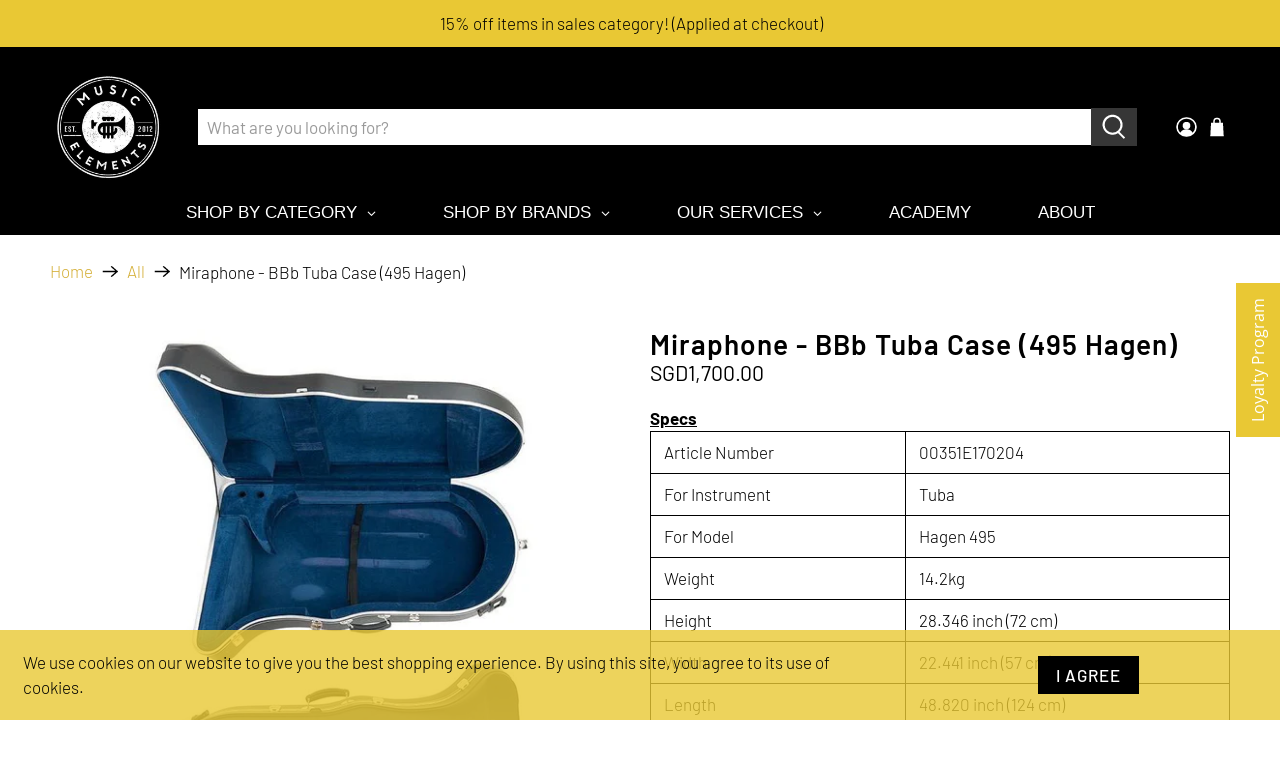

--- FILE ---
content_type: text/css
request_url: https://musicelements.com.sg/cdn/shop/t/12/assets/globo.menu.css?v=151375949376772485211647846382
body_size: 7084
content:
@import"https://maxcdn.bootstrapcdn.com/font-awesome/4.7.0/css/font-awesome.min.css";.gm-menu .owl-carousel{display:none;width:100%;-webkit-tap-highlight-color:transparent;position:relative;z-index:1}.gm-menu .owl-carousel .gmowl-stage{position:relative;-ms-touch-action:pan-Y;touch-action:manipulation;-moz-backface-visibility:hidden}.gm-menu .owl-carousel .gmowl-stage:after{content:".";display:block;clear:both;visibility:hidden;line-height:0;height:0}.gm-menu .owl-carousel .gmowl-stage-outer{position:relative;overflow:hidden;-webkit-transform:translate3d(0,0,0)}.gm-menu .owl-carousel .gmowl-item,.gm-menu .owl-carousel .gmowl-wrapper{-webkit-backface-visibility:hidden;-moz-backface-visibility:hidden;-ms-backface-visibility:hidden;-webkit-transform:translate3d(0,0,0);-moz-transform:translate3d(0,0,0);-ms-transform:translate3d(0,0,0)}.gm-menu .owl-carousel .gmowl-item{position:relative;min-height:1px;float:left;-webkit-backface-visibility:hidden;-webkit-tap-highlight-color:transparent;-webkit-touch-callout:none}.gm-menu .owl-carousel .gmowl-item img{display:block;width:100%}.gm-menu .owl-carousel .gmowl-dots.disabled,.gm-menu .owl-carousel .gmowl-nav.disabled{display:none}.gm-menu .owl-carousel .gmowl-dot,.gm-menu .owl-carousel .gmowl-nav .gmowl-next,.gm-menu .owl-carousel .gmowl-nav .gmowl-prev{cursor:pointer;-webkit-user-select:none;-khtml-user-select:none;-moz-user-select:none;-ms-user-select:none;user-select:none}.gm-menu .owl-carousel .gmowl-nav button.gmowl-next,.gm-menu .owl-carousel .gmowl-nav button.gmowl-prev,.gm-menu .owl-carousel button.gmowl-dot{background:0;color:inherit;border:0;padding:0!important;font:inherit}.gm-menu .owl-carousel.gmowl-loaded{display:block}.gm-menu .owl-carousel.gmowl-loading{opacity:0;display:block}.gm-menu .owl-carousel.gmowl-hidden{opacity:0}.gm-menu .owl-carousel.gmowl-refresh .gmowl-item{visibility:hidden}.gm-menu .owl-carousel.gmowl-drag .gmowl-item{-ms-touch-action:pan-y;touch-action:pan-y;-webkit-user-select:none;-moz-user-select:none;-ms-user-select:none;user-select:none}.gm-menu .owl-carousel.gmowl-grab{cursor:move;cursor:grab}.gm-menu .owl-carousel.gmowl-rtl{direction:rtl}.gm-menu .owl-carousel.gmowl-rtl .gmowl-item{float:right}.no-js .gm-menu .owl-carousel{display:block}.gm-menu .owl-carousel .animated{animation-duration:1s;animation-fill-mode:both}.gm-menu .owl-carousel .gmowl-animated-in{z-index:0}.gm-menu .owl-carousel .gmowl-animated-out{z-index:1}.gm-menu .owl-carousel .fadeOut{animation-name:fadeOut}@keyframes fadeOut{0%{opacity:1}to{opacity:0}}.gm-menu .gmowl-height{transition:height .5s ease-in-out}.gm-menu .owl-carousel .gmowl-item .gmowl-lazy{opacity:0;transition:opacity .4s ease}.gm-menu .owl-carousel .gmowl-item .gmowl-lazy:not([src]),.gm-menu .owl-carousel .gmowl-item .gmowl-lazy[src^=""]{max-height:0}.gm-menu .owl-carousel .gmowl-item img.gmowl-lazy{transform-style:preserve-3d}.gm-menu .owl-carousel .gmowl-video-wrapper{position:relative;height:100%;background:#000}.gm-menu .owl-carousel .gmowl-video-play-icon{position:absolute;height:80px;width:80px;left:50%;top:50%;margin-left:-40px;margin-top:-40px;background:url(owl.video.play.png) no-repeat;cursor:pointer;z-index:1;-webkit-backface-visibility:hidden;transition:transform .1s ease}.gm-menu .owl-carousel .gmowl-video-play-icon:hover{-ms-transform:scale(1.3,1.3);transform:scale(1.3)}.gm-menu .owl-carousel .gmowl-video-playing .gmowl-video-play-icon,.gm-menu .owl-carousel .gmowl-video-playing .gmowl-video-tn{display:none}.gm-menu .owl-carousel .gmowl-video-tn{opacity:0;height:100%;background-position:center center;background-repeat:no-repeat;background-size:contain;transition:opacity .4s ease}.gm-menu .owl-carousel .gmowl-video-frame{position:relative;z-index:1;height:100%;width:100%}.gmcol,.gmcol-1,.gmcol-10,.gmcol-11,.gmcol-12,.gmcol-2,.gmcol-3,.gmcol-4,.gmcol-5,.gmcol-6,.gmcol-7,.gmcol-8,.gmcol-9,.gmcol-auto,.gmcol-lg,.gmcol-lg-1,.gmcol-lg-10,.gmcol-lg-11,.gmcol-lg-12,.gmcol-lg-2,.gmcol-lg-3,.gmcol-lg-4,.gmcol-lg-5,.gmcol-lg-6,.gmcol-lg-7,.gmcol-lg-8,.gmcol-lg-9,.gmcol-lg-auto,.gmcol-md,.gmcol-md-1,.gmcol-md-10,.gmcol-md-11,.gmcol-md-12,.gmcol-md-2,.gmcol-md-3,.gmcol-md-4,.gmcol-md-5,.gmcol-md-6,.gmcol-md-7,.gmcol-md-8,.gmcol-md-9,.gmcol-md-auto,.gmcol-sm,.gmcol-sm-1,.gmcol-sm-10,.gmcol-sm-11,.gmcol-sm-12,.gmcol-sm-2,.gmcol-sm-3,.gmcol-sm-4,.gmcol-sm-5,.gmcol-sm-6,.gmcol-sm-7,.gmcol-sm-8,.gmcol-sm-9,.gmcol-sm-auto,.gmcol-xl,.gmcol-xl-1,.gmcol-xl-10,.gmcol-xl-11,.gmcol-xl-12,.gmcol-xl-2,.gmcol-xl-3,.gmcol-xl-4,.gmcol-xl-5,.gmcol-xl-6,.gmcol-xl-7,.gmcol-xl-8,.gmcol-xl-9,.gmcol-xl-auto{position:relative;width:100%;min-height:1px;padding-right:15px;padding-left:15px}.gmcol-full{-webkit-box-flex:0;-ms-flex:0 0 100%;flex:0 0 100%;max-width:100%}.gmcol{-ms-flex-preferred-size:0;flex-basis:0;-webkit-box-flex:1;-ms-flex-positive:1;flex-grow:1;max-width:100%}.gmcol-auto{-webkit-box-flex:0;-ms-flex:0 0 auto;flex:0 0 auto;width:auto;max-width:none}.gmcol-1{-webkit-box-flex:0;-ms-flex:0 0 8.333333%;flex:0 0 8.333333%;max-width:8.333333%}.gmcol-2{-webkit-box-flex:0;-ms-flex:0 0 16.666667%;flex:0 0 16.666667%;max-width:16.666667%}.gmcol-3{-webkit-box-flex:0;-ms-flex:0 0 25%;flex:0 0 25%;max-width:25%}.gmcol-4{-webkit-box-flex:0;-ms-flex:0 0 33.333333%;flex:0 0 33.333333%;max-width:33.333333%}.gmcol-5{-webkit-box-flex:0;-ms-flex:0 0 41.666667%;flex:0 0 41.666667%;max-width:41.666667%}.gmcol-6{-webkit-box-flex:0;-ms-flex:0 0 50%;flex:0 0 50%;max-width:50%}.gmcol-7{-webkit-box-flex:0;-ms-flex:0 0 58.333333%;flex:0 0 58.333333%;max-width:58.333333%}.gmcol-8{-webkit-box-flex:0;-ms-flex:0 0 66.666667%;flex:0 0 66.666667%;max-width:66.666667%}.gmcol-9{-webkit-box-flex:0;-ms-flex:0 0 75%;flex:0 0 75%;max-width:75%}.gmcol-10{-webkit-box-flex:0;-ms-flex:0 0 83.333333%;flex:0 0 83.333333%;max-width:83.333333%}.gmcol-11{-webkit-box-flex:0;-ms-flex:0 0 91.666667%;flex:0 0 91.666667%;max-width:91.666667%}.gmcol-12{-webkit-box-flex:0;-ms-flex:0 0 100%;flex:0 0 100%;max-width:100%}@media (min-width:576px){.gmcol-sm{-ms-flex-preferred-size:0;flex-basis:0;-webkit-box-flex:1;-ms-flex-positive:1;flex-grow:1;max-width:100%}.gmcol-sm-auto{-webkit-box-flex:0;-ms-flex:0 0 auto;flex:0 0 auto;width:auto;max-width:none}.gmcol-sm-1{-webkit-box-flex:0;-ms-flex:0 0 8.333333%;flex:0 0 8.333333%;max-width:8.333333%}.gmcol-sm-2{-webkit-box-flex:0;-ms-flex:0 0 16.666667%;flex:0 0 16.666667%;max-width:16.666667%}.gmcol-sm-3{-webkit-box-flex:0;-ms-flex:0 0 25%;flex:0 0 25%;max-width:25%}.gmcol-sm-4{-webkit-box-flex:0;-ms-flex:0 0 33.333333%;flex:0 0 33.333333%;max-width:33.333333%}.gmcol-sm-5{-webkit-box-flex:0;-ms-flex:0 0 41.666667%;flex:0 0 41.666667%;max-width:41.666667%}.gmcol-sm-6{-webkit-box-flex:0;-ms-flex:0 0 50%;flex:0 0 50%;max-width:50%}.gmcol-sm-7{-webkit-box-flex:0;-ms-flex:0 0 58.333333%;flex:0 0 58.333333%;max-width:58.333333%}.gmcol-sm-8{-webkit-box-flex:0;-ms-flex:0 0 66.666667%;flex:0 0 66.666667%;max-width:66.666667%}.gmcol-sm-9{-webkit-box-flex:0;-ms-flex:0 0 75%;flex:0 0 75%;max-width:75%}.gmcol-sm-10{-webkit-box-flex:0;-ms-flex:0 0 83.333333%;flex:0 0 83.333333%;max-width:83.333333%}.gmcol-sm-11{-webkit-box-flex:0;-ms-flex:0 0 91.666667%;flex:0 0 91.666667%;max-width:91.666667%}.gmcol-sm-12{-webkit-box-flex:0;-ms-flex:0 0 100%;flex:0 0 100%;max-width:100%}}@media (min-width:768px){.gmcol-md{-ms-flex-preferred-size:0;flex-basis:0;-webkit-box-flex:1;-ms-flex-positive:1;flex-grow:1;max-width:100%}.gmcol-md-auto{-webkit-box-flex:0;-ms-flex:0 0 auto;flex:0 0 auto;width:auto;max-width:none}.gmcol-md-1{-webkit-box-flex:0;-ms-flex:0 0 8.333333%;flex:0 0 8.333333%;max-width:8.333333%}.gmcol-md-2{-webkit-box-flex:0;-ms-flex:0 0 16.666667%;flex:0 0 16.666667%;max-width:16.666667%}.gmcol-md-3{-webkit-box-flex:0;-ms-flex:0 0 25%;flex:0 0 25%;max-width:25%}.gmcol-md-4{-webkit-box-flex:0;-ms-flex:0 0 33.333333%;flex:0 0 33.333333%;max-width:33.333333%}.gmcol-md-5{-webkit-box-flex:0;-ms-flex:0 0 41.666667%;flex:0 0 41.666667%;max-width:41.666667%}.gmcol-md-6{-webkit-box-flex:0;-ms-flex:0 0 50%;flex:0 0 50%;max-width:50%}.gmcol-md-7{-webkit-box-flex:0;-ms-flex:0 0 58.333333%;flex:0 0 58.333333%;max-width:58.333333%}.gmcol-md-8{-webkit-box-flex:0;-ms-flex:0 0 66.666667%;flex:0 0 66.666667%;max-width:66.666667%}.gmcol-md-9{-webkit-box-flex:0;-ms-flex:0 0 75%;flex:0 0 75%;max-width:75%}.gmcol-md-10{-webkit-box-flex:0;-ms-flex:0 0 83.333333%;flex:0 0 83.333333%;max-width:83.333333%}.gmcol-md-11{-webkit-box-flex:0;-ms-flex:0 0 91.666667%;flex:0 0 91.666667%;max-width:91.666667%}.gmcol-md-12{-webkit-box-flex:0;-ms-flex:0 0 100%;flex:0 0 100%;max-width:100%}}@media (min-width:992px){.gmcol-lg{-ms-flex-preferred-size:0;flex-basis:0;-webkit-box-flex:1;-ms-flex-positive:1;flex-grow:1;max-width:100%}.gmcol-lg-auto{-webkit-box-flex:0;-ms-flex:0 0 auto;flex:0 0 auto;width:auto;max-width:none}.gmcol-lg-1{-webkit-box-flex:0;-ms-flex:0 0 8.333333%;flex:0 0 8.333333%;max-width:8.333333%}.gmcol-lg-2{-webkit-box-flex:0;-ms-flex:0 0 16.666667%;flex:0 0 16.666667%;max-width:16.666667%}.gmcol-lg-3{-webkit-box-flex:0;-ms-flex:0 0 25%;flex:0 0 25%;max-width:25%}.gmcol-lg-4{-webkit-box-flex:0;-ms-flex:0 0 33.333333%;flex:0 0 33.333333%;max-width:33.333333%}.gmcol-lg-5{-webkit-box-flex:0;-ms-flex:0 0 41.666667%;flex:0 0 41.666667%;max-width:41.666667%}.gmcol-lg-6{-webkit-box-flex:0;-ms-flex:0 0 50%;flex:0 0 50%;max-width:50%}.gmcol-lg-7{-webkit-box-flex:0;-ms-flex:0 0 58.333333%;flex:0 0 58.333333%;max-width:58.333333%}.gmcol-lg-8{-webkit-box-flex:0;-ms-flex:0 0 66.666667%;flex:0 0 66.666667%;max-width:66.666667%}.gmcol-lg-9{-webkit-box-flex:0;-ms-flex:0 0 75%;flex:0 0 75%;max-width:75%}.gmcol-lg-10{-webkit-box-flex:0;-ms-flex:0 0 83.333333%;flex:0 0 83.333333%;max-width:83.333333%}.gmcol-lg-11{-webkit-box-flex:0;-ms-flex:0 0 91.666667%;flex:0 0 91.666667%;max-width:91.666667%}.gmcol-lg-12{-webkit-box-flex:0;-ms-flex:0 0 100%;flex:0 0 100%;max-width:100%}}@media (min-width:1200px){.gmcol-xl{-ms-flex-preferred-size:0;flex-basis:0;-webkit-box-flex:1;-ms-flex-positive:1;flex-grow:1;max-width:100%}.gmcol-xl-auto{-webkit-box-flex:0;-ms-flex:0 0 auto;flex:0 0 auto;width:auto;max-width:none}.gmcol-xl-1{-webkit-box-flex:0;-ms-flex:0 0 8.333333%;flex:0 0 8.333333%;max-width:8.333333%}.gmcol-xl-2{-webkit-box-flex:0;-ms-flex:0 0 16.666667%;flex:0 0 16.666667%;max-width:16.666667%}.gmcol-xl-3{-webkit-box-flex:0;-ms-flex:0 0 25%;flex:0 0 25%;max-width:25%}.gmcol-xl-4{-webkit-box-flex:0;-ms-flex:0 0 33.333333%;flex:0 0 33.333333%;max-width:33.333333%}.gmcol-xl-5{-webkit-box-flex:0;-ms-flex:0 0 41.666667%;flex:0 0 41.666667%;max-width:41.666667%}.gmcol-xl-6{-webkit-box-flex:0;-ms-flex:0 0 50%;flex:0 0 50%;max-width:50%}.gmcol-xl-7{-webkit-box-flex:0;-ms-flex:0 0 58.333333%;flex:0 0 58.333333%;max-width:58.333333%}.gmcol-xl-8{-webkit-box-flex:0;-ms-flex:0 0 66.666667%;flex:0 0 66.666667%;max-width:66.666667%}.gmcol-xl-9{-webkit-box-flex:0;-ms-flex:0 0 75%;flex:0 0 75%;max-width:75%}.gmcol-xl-10{-webkit-box-flex:0;-ms-flex:0 0 83.333333%;flex:0 0 83.333333%;max-width:83.333333%}.gmcol-xl-11{-webkit-box-flex:0;-ms-flex:0 0 91.666667%;flex:0 0 91.666667%;max-width:91.666667%}.gmcol-xl-12{-webkit-box-flex:0;-ms-flex:0 0 100%;flex:0 0 100%;max-width:100%}}.gm-menu li{margin:0}.gmcol-full>.gm-tabs{margin-left:-15px;margin-right:-15px}.gm-no-padding{padding:0!important}.gm-menu-installed .gm-menu,.gm-menu-installed .gm-menu *{box-sizing:border-box}.gm-menu-installed .gm-menu,.gm-menu-installed .gm-menu ul{list-style:none;padding:0;margin:0}.gm-menu-installed .gm-menu{display:-webkit-box;display:-ms-flexbox;display:-webkit-flex;display:flex;flex-wrap:wrap;margin:0;padding:0;text-align:left;position:relative}.gm-menu-installed .gm-menu:after,.gm-menu-installed .gm-menu:before{display:none!important}.gm-item.gm-level-0{flex:0 0 auto;-webkit-flex:0 0 auto}.gm-item.gm-level-0.gm-active{z-index:999}.gm-menu-installed .gm-menu .gm-grid-item{padding:0 15px;overflow:hidden}.gm-menu-installed .gm-menu .gm-aliexpress>.gm-grid>.gm-grid-item{overflow:visible!important}.gm-menu-installed .gm-menu .gm-grid{margin-left:0;margin-right:0;display:flex;flex-wrap:wrap;min-width:100%;align-items:flex-start}.gm-menu-installed .gm-menu a{text-decoration:none;display:block;letter-spacing:0;text-transform:none;text-shadow:none!important;white-space:normal}.gm-menu-installed .gm-level-0>a,.gm-menu-installed .gm-dropdown>li>a,.gm-menu-installed.onSortDropdown>li>a,.gm-menu-installed .gm-tab-links>li>a{padding:15px 20px!important;display:flex;align-items:center;justify-content:start}.gm-menu.gm-submenu-align-right{justify-content:flex-end}.gm-menu.gm-submenu-align-center{justify-content:center}.gm-submenu-dropdown{position:relative}.gm-dropdown{position:absolute;opacity:0;min-width:180px;flex-direction:column;visibility:hidden;z-index:-1}.gm-menu-installed .gm-dropdown>li>a>.gm-text{white-space:nowrap}.gm-submenu-align-left>.gm-submenu{left:0}.gm-submenu-align-right>.gm-submenu{right:0}.gm-submenu-align-center>.gm-submenu{left:50%;right:auto;-webkit-transform:translateX(-50%);-ms-transform:translateX(-50%);transform:translate(-50%)}.gm-submenu>.gm-submenu-align-right>.gm-submenu{right:100%;top:0}.gm-submenu>.gm-submenu-align-left>.gm-submenu{left:100%;top:0}.gm-bordered .gm-submenu.gm-submenu-bordered>.gm-submenu-align-right>.gm-submenu,.gm-bordered .gm-submenu.gm-submenu-bordered>.gm-submenu-align-left>.gm-submenu{top:-1px}.gm-submenu-mega.gm-submenu-align-left,.gm-submenu-mega.gm-submenu-align-right,.gm-submenu-mega.gm-submenu-align-center{position:relative}.gm-submenu-mega.gm-submenu-align-left>.gm-submenu,.gm-submenu-mega.gm-submenu-align-right>.gm-submenu,.gm-submenu-mega.gm-submenu-align-center>.gm-submenu{position:absolute}.gm-submenu{display:block!important;position:absolute!important;opacity:0!important;visibility:hidden!important;z-index:-1!important;background-size:cover!important}.gm-item.gm-level-0:not(.gm-active)>.gm-submenu{overflow:hidden}.gm-submenu.gm-dropdown{display:flex!important;overflow:visible}.gm-active>.gm-submenu{visibility:visible!important;z-index:1000!important;opacity:1!important}.gm-menu.gm-submenu-align-left .gm-level-0.searchItem,.gm-menu.gm-submenu-align-left .gm-item.gm-level-0.accountItem.gm-ritem{margin-left:auto}.gm-menu .gm-item.gm-level-0.accountItem.gm-ritem+.gm-level-0.gm-ritem,.gm-menu .gm-item.gm-level-0.accountItem.gm-ritem+.gm-level-0.searchItem{margin-left:0}.gm-dropdown.gm-orientation-horizontal{flex-wrap:wrap}.gm-orientation-horizontal{flex-direction:row!important}.gm-orientation-horizontal>.gm-submenu-dropdown>.gm-dropdown{top:100%}.gm-orientation-horizontal>.gm-submenu-dropdown.gm-submenu-align-left>.gm-dropdown{left:0;right:auto}.gm-orientation-horizontal>.gm-submenu-dropdown.gm-submenu-align-right>.gm-dropdown{right:0;left:auto}.gm-submenu-align-full,.gm-submenu-align-full .gm-submenu-dropdown{position:static!important}.gm-submenu-align-full>.gm-submenu,.gm-submenu-align-full .gm-submenu.gm-dropdown{left:0;right:0;-webkit-transform:translateX(0);-ms-transform:translateX(0);transform:translate(0);width:auto;min-width:100%}.gm-submenu-align-full .gm-submenu.gm-submenu-bordered.gm-dropdown .gm-submenu.gm-dropdown{left:-1px;right:-1px}.gm-jc-start,.gm-jc-left{justify-content:flex-start;text-align:left}.gm-jc-center{justify-content:center;text-align:center}.gm-menu-installed .gm-menu img{max-width:100%;height:auto;display:block}.gm-ai-top{align-items:flex-start}.gm-ai-bottom{align-items:flex-end}.gm-ai-center{align-items:center}.gm-ai-stretch{align-items:stretch}.gm-jc-end{justify-content:flex-end}.gm-jc-around{justify-content:space-around}.gm-jc-between{justify-content:space-between}.gm-tabs.gm-tabs-left,.gm-tabs.gm-tabs-right{display:flex;flex-wrap:wrap}.gm-tabs-right{flex-direction:row-reverse}.gm-tabs-top>.gm-tab-links{display:flex;flex-wrap:wrap}.gm-tabs-top>.gm-tab-links,.gm-tabs-top>.gm-tab-contents{flex:0 0 100%}.gm-menu-mobile .gm-tabs-top>.gm-tab-links>li{flex:0 0 100%;max-width:100%}.gm-menu-mobile .gm-tab-links>.alignment{display:none}.gm-tabs-left>.gm-tab-links,.gm-tabs-right>.gm-tab-links{flex:0 0 25%;min-width:150px;display:flex;flex-wrap:wrap;align-content:flex-start}.gm-tabs-left>.gm-tab-contents,.gm-tabs-right>.gm-tab-contents{flex:1 1 75%;width:75%}.gm-tabs .gm-tabs-left>.gm-tab-links,.gm-tabs .gm-tabs-right>.gm-tab-links{flex:0 0 33.33333%;width:33.33333%;min-width:150px;display:flex;flex-wrap:wrap}.gm-menu-installed .gm-menu .gm-tabs .gm-tabs-left>.gm-tab-contents,.gm-menu-installed .gm-menu .gm-tabs .gm-tabs-right>.gm-tab-contents{flex:1 1 66.66667%;width:66.66667%}.gm-menu-installed .gm-menu .gm-tabs .gm-tabs .gm-tabs-left>.gm-tab-links,.gm-menu-installed .gm-menu .gm-tabs .gm-tabs .gm-tabs-right>.gm-tab-links{flex:0 0 50%;width:50%;min-width:150px;display:flex;flex-wrap:wrap}.gm-menu-installed .gm-menu .gm-tabs .gm-tabs .gm-tabs-left>.gm-tab-contents,.gm-menu-installed .gm-menu .gm-tabs .gm-tabs .gm-tabs-right>.gm-tab-contents{flex:1 1 50%;width:50%}.gm-menu-installed .gm-menu .gm-tabs-left>.gm-tab-links>li,.gm-menu-installed .gm-menu .gm-tabs-right>.gm-tab-links>li{flex:0 0 100%;width:100%}.gm-tab-links{position:relative}.gm-tab-links>li{z-index:2;position:relative}.gm-active-link-marker{position:absolute;left:0;top:0;-webkit-transform:translateY(0);transform:translateY(0);z-index:1;display:-webkit-box;display:-ms-flexbox;display:flex;-webkit-transition:height .3s ease,-webkit-transform .15s ease;transition:height .3s ease,-webkit-transform .15s ease;transition:height .3s ease,transform .15s ease;transition:height .3s ease,transform .15s ease,-webkit-transform .15s ease}.gm-menu-installed .gm-menu .gm-tab-content{z-index:-1;height:0;opacity:0;display:flex;flex-wrap:wrap;visibility:hidden;overflow:hidden}.gm-menu-installed .gm-menu .gm-level-0.gm-active .gm-tab-content.hc.gm-active{opacity:1;visibility:visible;z-index:9999;height:auto;min-height:100%}.gm-menu-installed .gm-menu .gm-tab-panel{width:100%;display:flex;flex-wrap:wrap}.gm-links,.gm-image,.gm-single-product,.gm-products-list,.gm-products-grid,.gm-products-carousel,.gm-contact,.gm-html{padding:12px 0!important}.gm-menu-installed .gm-menu .gm-group{display:flex;flex-wrap:wrap;margin-left:-15px;margin-right:-15px;align-content:flex-start}.gm-links>li>a,.gm-image .gm-target{display:flex;align-items:center}.gm-links.gm-jc-center>li>a{justify-content:center}.gm-links.gm-jc-center>li>a .gm-text{text-align:left;flex:0 0 auto}.gm-links.gm-jc-end>li>a{justify-content:flex-start;flex-direction:row-reverse}.gm-links.gm-jc-end>li>a .gm-text{text-align:right}.gm-jc-end .gm-icon{margin-left:10px;margin-right:0}.gm-links>li.gm-heading>a{display:flex}.gm-links>li:not(.gm-heading)>a{padding:5px 0;display:flex}.gm-icon.gm-icon-img{max-width:60px}.gm-menu-installed .gm-menu .gm-tab-links .gm-item>.gm-target>.gm-icon.gm-icon-img{flex:1 1 auto}.gm-links>.gm-heading,.gm-products-carousel .gm-heading,.gm-products-list .gm-heading,.gm-products-grid .gm-heading{border-bottom:1px solid #ebebeb!important}.gm-heading{padding-top:0;padding-bottom:12px;margin-bottom:7px!important}.gm-links>li+li.gm-heading{padding-top:15px}.gm-image>a{flex-wrap:wrap}.gm-image>a>*{flex:1 1 100%}.gm-image img,.gm-image svg{width:100%;height:auto}.gm-image img+div,.gm-image svg+div{margin-top:12px}.gm-single-product .gm-product-img{width:100%;height:auto;margin-bottom:12px}.gm-single-product .gm-placeholder-svg{margin-bottom:12px}.gm-single-product .gm-product-name,.gm-product-price{margin-bottom:5px}.gm-old-price,.gm-old-price>*{color:#999;text-decoration:line-through}.gm-product-price .gm-price{margin-right:12px}.gm-product-mini{padding-bottom:12px;padding-top:12px}.gm-width-full>.gm-tabs{margin-left:-15px;margin-right:-15px}.gm-menu-installed .gm-product-mini>a{display:flex;align-items:center;margin:0!important}.gm-product-price span{display:inline-block}.gm-product-mini .gm-product-img{flex:1 1 30%;min-width:60px;margin-bottom:0}.gm-product-mini .gm-product-img .gm-product-img{flex:1 1 100%;min-width:60px;margin-bottom:0;width:100%;height:auto}.gm-product-mini .gm-product-details{flex:1 1 70%;padding-left:15px;overflow:hidden}.gm-product-mini .gm-product-details .gm-product-name{margin-bottom:6px}.gm-products-carousel{position:relative}.gm-products-carousel .gm-single-product{padding:0}.gm-text{flex:1 1 auto}.gm-icon{margin-right:10px}.gm-description{display:block}.gm-owlcarousel.owl-carousel .gmowl-nav{position:absolute;bottom:100%;right:0;margin-bottom:18px;display:flex}.gm-owlcarousel.owl-carousel .gmowl-nav button,.gm-owlcarousel.owl-carousel .gmowl-nav>div{width:25px;height:25px;background:#303030!important;color:#fff!important;display:flex;align-items:center;justify-content:center;border-radius:2px}.gm-owlcarousel.owl-carousel .gmowl-nav button+button,.gm-owlcarousel.owl-carousel .gmowl-nav>div+div{margin-left:5px}.gm-owlcarousel.owl-carousel .gmowl-nav button:after,.gm-owlcarousel.owl-carousel .gmowl-nav>div:after{margin-left:3px;content:"";position:absolute;width:7px;height:7px;border-left:solid 2px #fff;border-top:solid 2px #fff;transform:rotate(-45deg)}.gm-owlcarousel.owl-carousel .gmowl-nav button+button:after,.gm-owlcarousel.owl-carousel .gmowl-nav div+div:after{transform:rotate(135deg);margin-left:0}.gm-form-control{padding:9px 10px!important;min-height:36px;min-width:36px;width:100%;margin-bottom:12px!important;border:1px solid #e0e0e0!important;background:transparent!important;border-radius:2px!important;font-family:inherit}form#gm-contact-form{margin:15px 0 25px}form#gm-contact-form .gm-grid{margin-left:-15px;margin-right:-15px}.gm-contact .gm-heading{padding-bottom:0}input.gm-btn{position:relative;display:inline-flex;align-items:center;justify-content:center;min-height:36px;min-width:36px;margin:0;padding:10px 16px;background:linear-gradient(180deg,#fff,#f9fafb);border:.1rem solid #c4cdd5;box-shadow:0 1px #161d250d;border-radius:2px;line-height:1;color:#212b36;text-align:center;cursor:pointer;-webkit-user-select:none;-moz-user-select:none;-ms-user-select:none;user-select:none;text-decoration:none;transition-property:background,border,box-shadow;transition-duration:.2s;transition-timing-function:cubic-bezier(.64,0,.35,1);-webkit-tap-highlight-color:transparent}.gm-menu iframe{max-width:100%;max-height:320px}.gm-target{position:relative}.gm-retractor:after{content:"\f105"}.gm-menu-mobile .gm-retractor:after{content:"\f107"!important}.gm-menu-mobile .gm-active>.gm-target>.gm-retractor:after{content:"\f106"!important}.gm-level-0>.gm-target>.gm-retractor:after{content:"\f107"}.gm-level-0>.gm-target>.gm-retractor{margin-left:10px}.gm-retractor{display:none;font: 14px/1 FontAwesome;font-size:inherit;text-rendering:auto;-webkit-font-smoothing:antialiased;-moz-osx-font-smoothing:grayscale}.gm-has-retractor .gm-retractor{display:inline-block;margin-left:10px}.gm-submenu-dropdown.gm-submenu-align-full>.gm-target>.gm-retractor{margin-left:10px}.gm-submenu-dropdown.gm-submenu-align-full>.gm-target>.gm-retractor:after{content:"\f107"}.gm-submenu .gm-submenu-align-right .gm-retractor:after{content:"\f104"}.submenu-background{position:absolute;top:0;left:0;right:0;bottom:0;opacity:.5;z-index:-1}.gm-only-image img{max-height:60px}.gm-target.gm-only-image{padding-top:0;padding-bottom:0}.gm-menu-installed .gm-products-grid.gm-grid,.gm-menu-installed .gm-products-list.gm-grid,.gm-menu-installed .gm-menu .gm-collections{margin-left:-15px;margin-right:-15px;width:auto;min-width:100%}.gm-menu-installed .gm-menu .gm-collection{padding-top:12px;padding-bottom:12px}.gm-menu-installed .gm-menu .gm-collection-top .gm-collection-img{width:100%;height:auto;margin-bottom:12px}.gm-menu-installed .gm-menu .gm-collection-left .gm-target{display:flex;align-items:center}.gm-menu-installed .gm-menu .gm-collection-left .gm-target>.gm-collection-img{flex:1 1 30%;min-width:60px}.gm-menu-installed .gm-menu .gm-collection-left .gm-target>.gm-collection-details{flex:1 1 70%;padding-left:15px}.gm-links .gm-icon{min-width:18px}.gm-links .gm-item{display:block}.createItem a.gm-target .gm-text{flex:1 1 auto}.gm-owlcarousel-outer .gm-single-product{padding-right:1px}.gm-badge{position:relative;margin-left:10px;height:0;font-size:85%}.gm-badge:after{content:"";display:block;width:0;height:0;border-right:5px solid;border-top:5px solid transparent;border-bottom:5px solid transparent;right:100%;top:50%;position:absolute;margin-top:-5px}.gm-badge span{padding:1px 8px;display:inline-block;border-radius:2px}.gm-menu:not(.gm-menu-mobile) .gm-badge-top:after{content:"";display:block;position:absolute;top:100%;border-top:4px solid;border-left:4px solid transparent;border-right:4px solid transparent;left:50%;margin-left:-4px;margin-top:0}.gm-menu:not(.gm-menu-mobile) .gm-badge-top{bottom:100%;left:50%;height:auto;margin-left:0;position:absolute;margin-bottom:-12px;-webkit-transform:translate(-50%,0);-ms-transform:translate(-50%,0);transform:translate(-50%)}.gm-tab-links .gm-item>.gm-target>.gm-text{flex:1 1 auto}.gm-tabs-top>.gm-tab-links>.gm-item>.gm-target>.gm-retractor{margin-left:10px}.gm-tabs-top>.gm-tab-links>.gm-item>.gm-target>.gm-retractor:after{content:"\f107"}.gm-image .gm-target.gm-jc-end{text-align:right}.gm-tabs-right>.gm-tab-links>.gm-item>.gm-target{flex-direction:row-reverse}.gm-tabs-right>.gm-tab-links>.gm-item>.gm-target>.gm-text{text-align:right}.gm-tabs-right>.gm-tab-links>.gm-item>.gm-target>.editor{left:0;right:auto}.gm-tabs-right>.gm-tab-links>.gm-item>.gm-target>.gm-retractor:after{content:"\f104"}.gm-submenu-aliexpress .gm-tab-links{border:none!important}.gm-submenu-aliexpress .gm-tab-contents{position:relative}.gm-submenu-aliexpress>.gm-aliexpress>.gm-grid>.gm-item>.gm-tabs>.gm-tab-links{-webkit-align-self:flex-start;align-self:flex-start}.gm-submenu-aliexpress>.gm-aliexpress>.gm-grid>.gm-item>.gm-tabs>.gm-tab-contents>.gm-tab-content{width:100%;box-shadow:0 1px 10px #0000001f}.gm-submenu.gm-aliexpress{border:none!important}.gm-image-2 .gm-image{position:relative}.gm-image-2 .gm-image .gm-target{position:absolute;bottom:27px;background:#000000a6;left:15px;right:15px;padding:10px}.gm-image-2 .gm-image .gm-target .gm-text,.gm-image-2 .gm-image .gm-target .gm-description{color:#fff}.gm-image-2 .gm-image img,.gm-image-2 .gm-image svg{margin-bottom:0}.gm-products-grid.gm-grid.no-heading,.gm-products-carousel.no-heading{padding-top:0!important}.no-heading .gm-owlcarousel.owl-carousel .gmowl-nav{bottom:auto;right:auto;width:100%;margin-bottom:0;top:35%}.no-heading .gm-owlcarousel.owl-carousel .gmowl-nav .gmowl-next{right:1px;position:absolute;z-index:999}.no-heading .gm-owlcarousel.owl-carousel .gmowl-nav .gmowl-prev{left:0;position:absolute;z-index:999}@media (max-width:767px){.gm-owlcarousel.owl-carousel .gmowl-nav{bottom:auto;right:auto;width:100%;margin-bottom:0;top:35%}.gm-owlcarousel.owl-carousel .gmowl-nav .gmowl-next{right:1px;position:absolute;z-index:999}.gm-owlcarousel.owl-carousel .gmowl-nav .gmowl-prev{left:0;position:absolute;z-index:999}}.gm-placeholder-svg{display:block;fill:#85858559;background-color:#8585851a;width:100%;height:auto;max-width:100%;max-height:100%;border:1px solid rgba(133,133,133,.2)}.gm-level-0 .Polaris-Icon .Polaris-Icon__Svg{color:currentColor;display:block;fill:currentColor}.gm-transition-fade .gm-item>.gm-submenu{-webkit-transition-duration:.25s;transition-duration:.25s;-webkit-transition-timing-function:ease-in;transition-timing-function:ease-in;-webkit-transition-property:opacity,visibility;transition-property:opacity,visibility}.gm-transition-shiftup .gm-item>.gm-submenu{margin-top:20px;-webkit-transition-duration:.1s;transition-duration:.1s;-webkit-transition-timing-function:ease-in;transition-timing-function:ease-in;-webkit-transition-property:margin-top,opacity,visibility;transition-property:margin-top,opacity,visibility}.gm-transition-shiftup .gm-item.gm-active>.gm-submenu,.gm-menu-mobile .gm-item>.gm-submenu{margin-top:0!important}.gm-transition-zoomin .gm-item>.gm-submenu{-webkit-transition-duration:.1s;transition-duration:.1s;-webkit-transition-timing-function:ease-in;transition-timing-function:ease-in;-webkit-transition-property:-webkit-transform,transform,opacity,visibility;transition-property:-webkit-transform,transform,opacity,visibility}.gm-transition-zoomin .gm-item:not(.gm-submenu-align-center)>.gm-submenu{-webkit-transform:scale(.9);transform:scale(.9)}.gm-transition-zoomin .gm-item:not(.gm-submenu-align-center).gm-active>.gm-submenu{-webkit-transform:scale(1);transform:scale(1)}.gm-transition-zoomin .gm-item.gm-submenu-align-center>.gm-submenu{-webkit-transform:scale(.9) translateX(-50%)!important;transform:scale(.9) translate(-50%)!important}.gm-transition-zoomin .gm-item.gm-submenu-align-center.gm-active>.gm-submenu{-webkit-transform:scale(1) translateX(-50%)!important;transform:scale(1) translate(-50%)!important}.gm-transition-shiftdown .gm-item.gm-active>.gm-submenu{-webkit-transform:translate3d(0px,-12px,0px);transform:translate3d(0,-12px,0)}.gm-transition-shiftdown .gm-item.gm-active>.gm-submenu{-webkit-transform:translate3d(0px,0px,0px);transform:translateZ(0);transition:all .3s cubic-bezier(.2,.06,.05,.95)}.gm-submenu.gm-search-form{margin:0;z-index:9;background:#fff}.gm-submenu.gm-search-form form{display:flex;position:relative;margin:0}.gm-submenu.gm-search-form input{font-size:1.6rem;font-weight:400;line-height:20px;text-transform:none;letter-spacing:normal;position:relative;z-index:20;display:block;flex:1 1 0;width:200px;max-width:100%;min-height:45px!important;margin:0;padding:5px 10px 5px 22px;background:0;border:0;font-family:inherit;font-size:inherit;font-weight:inherit;-webkit-appearance:none;-moz-appearance:none;appearance:none}.gm-submenu.gm-search-form button{background:0;border:0;min-height:45px;min-width:45px;padding:15px 20px;font-size:14px;position:absolute;right:0;top:0;line-height:1}li.gm-level-0.searchItem a{height:100%}.gm-menu.gm-menu-mobile>.gm-item{width:100%}.gm-menu.gm-menu-mobile .gm-tabs-left>.gm-tab-links,.gm-menu.gm-menu-mobile .gm-tabs-right>.gm-tab-links,.gm-menu.gm-menu-mobile .gm-tabs-left>.gm-tab-contents,.gm-menu.gm-menu-mobile .gm-tabs-right>.gm-tab-contents{width:100%!important;flex:0 0 100%!important}.gm-menu.gm-menu-mobile>.gm-level-0>.gm-submenu{position:static!important;display:none!important;opacity:1!important;visibility:visible!important;z-index:1!important;width:100%!important;-webkit-transform:translateX(0);-ms-transform:translateX(0);transform:translate(0)}.gm-menu.gm-menu-mobile .gm-dropdown{position:static!important;display:none!important;opacity:1!important;visibility:visible!important;z-index:1!important}.gm-menu.gm-menu-mobile .gm-active>.gm-dropdown,.gm-menu.gm-menu-mobile>.gm-level-0.gm-active>.gm-submenu{display:block!important}.gm-menu.gm-menu-mobile .gm-grid-item{width:100%;flex:1 1 100%;max-width:100%}.gm-menu.gm-menu-mobile .gm-links .gm-item[data-link-group]:not(.gm-heading):not(.gm-active):not([data-link-group="0"]),.gm-menu:not(.gm-menu-mobile) .gm-links .gm-heading .gm-retractor{display:none}.gm-menu.gm-menu-mobile .gm-jc-center{text-align:left}.gm-menu.gm-menu-mobile .gm-submenu-aliexpress .gm-tab-contents>.gm-tab-content{position:static}.gm-tab-links>.gm-item>.gm-tab-panel{display:none}.gm-tab-links>.gm-item.gm-active>.gm-tab-panel{display:block}.gm-menu.gm-menu-mobile>.gm-level-0>.gm-submenu.gm-search-form{display:block!important}.gm-menu-mobile .searchItem .gm-target{display:none!important}.gm-menu-mobile .searchItem{order:-1}.gm-no-padding{padding:0}.gm-no-padding>*{padding:0!important}.gm-hidden{display:none!important;visibility:hidden;opacity:0}.gm-item.gm-level-0{margin:0;padding:0!important}.gm-menu:not(.gm-menu-mobile) .gm-level-0>.gm-target{height:100%}.gm-menu:not(.gm-menu-mobile) .gm-level-0.createItem>a.gm-target{padding:0 15px!important}.gm-item.searchItem{position:relative}.gm-single-product>.gm-target{position:relative}.gm-single-product>.gm-target .gm-label.gm-sold_out-label{position:absolute;right:0;top:0;padding:8px 18px;background:#d5d5d5;text-transform:uppercase;font-weight:700;color:#757575}.gm-single-product>.gm-target .gm-label.gm-sale-label{position:absolute;right:0;top:0;padding:8px 18px;background-color:#ec523e;color:#fff;text-transform:uppercase;font-weight:700}.gm-menu.gm-menu-mobile .gm-level-0>.gm-target>.gm-retractor,.gm-menu.gm-menu-mobile .gm-tab-links>.gm-item>.gm-target>.gm-retractor,.gm-menu.gm-menu-mobile .gm-submenu-dropdown>.gm-target>.gm-retractor{position:absolute;top:0;right:0;bottom:0;left:auto;margin:0;display:flex;align-items:center;width:50px;justify-content:center;z-index:9}.gm-menu.gm-menu-mobile .gm-tabs-right>.gm-tab-links>.gm-item>.gm-target>.gm-retractor{left:0;right:auto}body.theme_store_id_775 #StickyNav .grid--table{position:relative;z-index:7}body.theme_store_id_775 #StickyNav .grid--table #SiteNavParent>.gm-menu{position:initial}body.theme_store_id_775 #StickyNav .grid--table #SiteNavParent>.gm-menu>.gm-level-0>a{min-height:57px}body.theme_store_id_578 #shopify-section-header .gm-menu{margin-bottom:15px}@media only screen and (min-width:750px){body.theme_store_id_578 #SiteNav .gm-menu{display:none!important}}@media only screen and (max-width:749px){body.theme_store_id_578 #shopify-section-header .gm-menu{display:none!important}}body.theme_store_id_766 .drawer-nav .gm-menu{margin-top:10px}body.theme_store_id_766 .action-bar .gm-menu>.gm-level-0>a{min-height:52px}body.theme_store_id_766 #PageContainer,body.theme_store_id_766 .action-area,body.theme_store_id_766 .action-bar{overflow:visible}body.theme_store_id_796 .mobile-nav-wrapper{z-index:9}body.theme_store_id_796 #AccessibleNav .gm-menu{position:static}body.theme_store_id_796 #AccessibleNav .gm-menu>.gm-level-0>a{min-height:54px}@media screen and (max-width:770px){body.theme_store_id_679 .gm-menu:not(.gm-menu-mobile){display:none!important}}@media screen and (min-width:769px){body.theme_store_id_679 .gm-menu.gm-menu-mobile{display:none!important}}@media screen and (max-width:770px){body.theme_store_id_829 .gm-menu:not(.gm-menu-mobile){display:none!important}}@media screen and (min-width:769px){body.theme_store_id_829 .site-header__navigation{display:none!important}}body.theme_store_id_730 .drawer__inner{padding-left:15px!important;padding-right:15px!important}.theme_store_id_730 .site-header .grid--table{position:relative}.theme_store_id_730.gm-menu-installed .gm-menu.site-nav{position:static}.gm-menu-installed .gm-menu.site-nav .gm-item.gm-level-0>.gm-target{min-height:53px}@media screen and (max-width:770px){body.theme_store_id_730 .gm-menu:not(.gm-menu-mobile){display:none!important}}@media screen and (min-width:769px){body.theme_store_id_730 .site-header__navigation,body.theme_store_id_730 .site-nav__link--burger{display:none!important}}body.theme_store_id_719 .site-nav .gm-menu li{border-top:0;border-bottom:0}body.theme_store_id_782 li.gm-item.gm-level-0.btn__account>a{position:static!important;padding:15px 20px}body.theme_store_id_782 .site-header--classic .nav-bar>ul.gm-menu,body.theme_store_id_782 .site-header--classic .nav-bar>ul.gm-menu>.gm-level-0,body.theme_store_id_782 .site-header--classic .nav-bar>ul.gm-menu>.gm-level-0>a{height:100%}body.theme_store_id_782 .site-header--drawer .nav-bar{padding:75px 15px}.theme_store_id_855 .HorizontalList.gm-menu{margin:0}.theme_store_id_855 .Header--center .Header__MainNav{margin:0;padding-bottom:0}.theme_store_id_855 .Header--inline .Header__FlexItem{margin-bottom:40px}.theme_store_id_855 .Header--inline .Header__MainNav{position:absolute;bottom:0;left:0;padding-bottom:0;width:100%;text-align:center}.theme_store_id_855 .Header--inline .Header__Wrapper{padding-bottom:24px}.theme_store_id_857 .header-layout .site-nav.site-navigation.gm-menu{padding:0;width:100%;position:static}.theme_store_id_857 .header-layout{position:relative}.theme_store_id_857 .header-item.header-item--navigation{padding-right:15px;padding-left:15px}.theme_store_id_838 .site-navigation{position:relative}.theme_store_id_838 .site-navigation .navmenu.gm-menu{position:static;margin-left:0}.theme_store_id_838 .site-navigation .navmenu.gm-menu .gm-submenu-align-full>.gm-submenu,.theme_store_id_838 .site-navigation .navmenu.gm-menu .gm-submenu-align-full .gm-submenu.gm-dropdown{left:25px;right:25px}.theme_store_id_838 .site-navigation .navmenu.gm-menu>.gm-level-0>a{min-height:49px}.theme_store_id_847 .header-item--navigation .gm-menu{position:static;width:100%}.theme_store_id_847 .header-layout{position:relative}@media only screen and (min-width:590px){.theme_store_id_847 #NavDrawer .drawer__inner{padding-left:20px;padding-right:20px}}.theme_store_id_688 .gm-menu{position:static}.theme_store_id_688 .header div.container{position:relative}.theme_store_id_688 .gm-menu .mm-listview>li:not(.mm-divider):after{left:0}.theme_store_id_606 .gm-menu{position:static}.theme_store_id_606 .main-header .bottom-row .gm-menu>.gm-level-0>a{min-height:50px}.theme_store_id_606 .main-header .bottom-row{height:auto;min-height:50px}.theme_store_id_606 .gm-submenu-align-full>.gm-submenu,.theme_store_id_606 .gm-submenu-align-full .gm-submenu.gm-dropdown{left:40px;right:40px;width:auto;min-width:auto}.theme_store_id_623.gm-menu-installed .gm-menu{margin:0 auto}.theme_store_id_739.gm-menu-installed .nav--desktop .gm-menu{display:flex;position:static}.theme_store_id_739.gm-menu-installed .nav--mobile .gm-menu{width:100%;max-height:75vh;overflow:auto}.theme_store_id_739.gm-menu-installed .nav--desktop .main-menu>li:first-child a{margin-left:0!important}.theme_store_id_739.gm-menu-installed .gm-menu>li>a{margin:0;letter-spacing:0;text-transform:none;transform:translate(0);outline:0}.theme_store_id_739.gm-menu-installed .nav--mobile .main-menu.gm-menu li{border-bottom:0}.theme_store_id_739.gm-menu-installed .nav--mobile .main-menu.gm-menu li a{width:100%}@media screen and (min-width:769px){.theme_store_id_739.gm-menu-installed .showDesktop .nav--desktop{position:relative}}.theme_store_id_380.gm-menu-installed #MobileNav.gm-menu{display:none}.theme_store_id_380.gm-menu-installed .mobile-nav__link.gm-item.gm-level-0:after{content:"";display:block;clear:both}#eleganss-hy.gm-menu-installed.theme_store_id_735 header.site-header.minimal .layout-horizontal .logo-contain{width:300px}#eleganss-hy.gm-menu-installed.theme_store_id_735 .gm-menu{position:static}.gm-owlcarousel-outer{max-width:100%}@media (max-width: 575px){[class*=gmcol-]{-ms-flex:0 0 100%!important;flex:0 0 100%!important;max-width:100%!important}}.gm-menu-installed .gm-menu{line-height:1.4;background-color:#000!important;color:#313131;font-family:DIN Next,sans-serif;font-size:16px}.gm-menu-installed .gm-menu.gm-bordered:not(.gm-menu-mobile)>.gm-level-0+.gm-level-0{border-left:1px solid rgba(0,0,0,1)!important}.gm-menu-installed .gm-menu.gm-mobile-bordered.gm-menu-mobile>.gm-level-0+.gm-level-0:not(.searchItem){border-top:1px solid rgba(0,0,0,1)!important}.gm-menu-installed .gm-item.gm-level-0>.gm-target>.gm-text{font-family:DIN Next,sans-serif!important}.gm-menu-installed .gm-menu .gm-item.gm-level-0>.gm-target{padding:15px 10px!important;color:#fff!important;font-family:DIN Next,sans-serif!important;font-size:17px!important;font-weight:500!important;font-style:normal!important;line-height:-20px!important}.gm-submenu.gm-search-form input{line-height:0px!important}.gm-menu-installed .gm-menu .gm-item.gm-level-0.gm-active>.gm-target,.gm-menu-installed .gm-menu .gm-item.gm-level-0:hover>.gm-target{background-color:#000!important;color:#6f6f6f!important}.gm-menu-installed .gm-menu .gm-item.gm-level-0>.gm-target>.gm-icon,.gm-menu-installed .gm-menu .gm-item.gm-level-0>.gm-target>.gm-text,.gm-menu-installed .gm-menu .gm-item.gm-level-0>.gm-target>.gm-retractor{color:#fff!important;font-size:17px!important;font-weight:500!important;font-style:normal!important;line-height:-20px!important}.gm-menu-installed .gm-menu .gm-item.gm-level-0.gm-active>.gm-target>.gm-icon,.gm-menu-installed .gm-menu .gm-item.gm-level-0.gm-active>.gm-target>.gm-text,.gm-menu-installed .gm-menu .gm-item.gm-level-0.gm-active>.gm-target>.gm-retractor,.gm-menu-installed .gm-menu .gm-item.gm-level-0:hover>.gm-target>.gm-icon,.gm-menu-installed .gm-menu .gm-item.gm-level-0:hover>.gm-target>.gm-text,.gm-menu-installed .gm-menu .gm-item.gm-level-0:hover>.gm-target>.gm-retractor{color:#6f6f6f!important}.gm-menu-installed .gm-submenu.gm-submenu-bordered:not(.gm-aliexpress){border:1px solid #d1d1d1!important}.gm-menu-installed .gm-menu-mobile .gm-tabs>.gm-tab-links>.gm-item{border-top:1px solid #d1d1d1!important}.gm-menu-installed .gm-menu .gm-tab-links>.gm-item.gm-active>.gm-target{background-color:#d9d9d9!important}.gm-menu-installed .gm-menu .gm-submenu.gm-mega,.gm-menu-installed .gm-menu .gm-submenu.gm-search-form,.gm-menu-installed .gm-menu .gm-submenu-aliexpress .gm-tab-links,.gm-menu-installed .gm-menu .gm-submenu-aliexpress .gm-tab-content{background-color:#fff!important}.gm-menu-installed .gm-menu .gm-submenu-bordered .gm-tabs-left>.gm-tab-links{border-right:1px solid #d1d1d1!important}.gm-menu-installed .gm-menu .gm-submenu-bordered .gm-tabs-top>.gm-tab-links{border-bottom:1px solid #d1d1d1!important}.gm-menu-installed .gm-menu .gm-submenu-bordered .gm-tabs-right>.gm-tab-links{border-left:1px solid #d1d1d1!important}.gm-menu-installed .gm-menu .gm-tab-links>.gm-item>.gm-target,.gm-menu-installed .gm-menu .gm-tab-links>.gm-item>.gm-target>.gm-text{font-family:DIN Next,sans-serif;font-size:17px;font-weight:500;font-style:normal}.gm-menu-installed .gm-menu .gm-tab-links>.gm-item>.gm-target>.gm-icon{font-size:17px}.gm-menu-installed .gm-menu .gm-tab-links>.gm-item>.gm-target,.gm-menu-installed .gm-menu .gm-tab-links>.gm-item>.gm-target>.gm-text,.gm-menu-installed .gm-menu .gm-tab-links>.gm-item>.gm-target>.gm-retractor,.gm-menu-installed .gm-menu .gm-tab-links>.gm-item>.gm-target>.gm-icon{color:#202020!important}.gm-menu-installed .gm-menu .gm-tab-links>.gm-item.gm-active>.gm-target,.gm-menu-installed .gm-menu .gm-tab-links>.gm-item.gm-active>.gm-target>.gm-text,.gm-menu-installed .gm-menu .gm-tab-links>.gm-item.gm-active>.gm-target>.gm-retractor,.gm-menu-installed .gm-menu .gm-tab-links>.gm-item.gm-active>.gm-target>.gm-icon{color:#000!important}.gm-menu-installed .gm-menu .gm-dropdown{background-color:#fff!important}.gm-menu-installed .gm-menu .gm-dropdown>li>a{line-height:-20px!important}.gm-menu-installed .gm-menu .gm-tab-links>li>a{line-height:-20px!important}.gm-menu-installed .gm-menu .gm-links>li:not(.gm-heading)>a{line-height:-3px!important}.gm-html-inner,.gm-menu-installed .gm-menu .gm-submenu .gm-item .gm-target{color:#313131!important;font-family:DIN Next,sans-serif!important;font-size:16px!important;font-weight:400!important;font-style:normal!important}.gm-menu-installed .gm-menu .gm-submenu .gm-item .gm-heading{color:#ae2828!important;font-family:DIN Next,sans-serif!important;font-size:17px!important;font-weight:500!important;font-style:normal!important;display:block}.gm-menu-installed .gm-menu .gm-submenu .gm-item .gm-heading .gm-target{color:#ae2828!important;font-family:DIN Next,sans-serif!important;font-size:17px!important;font-weight:500!important;font-style:normal!important}.gm-menu-installed .gm-menu .gm-submenu .gm-target:hover,.gm-menu-installed .gm-menu .gm-submenu .gm-target:hover .gm-text,.gm-menu-installed .gm-menu .gm-submenu .gm-target:hover .gm-icon,.gm-menu-installed .gm-menu .gm-submenu .gm-target:hover .gm-retractor{color:#000!important}.gm-menu-installed .gm-menu .gm-submenu .gm-target:hover .gm-price{color:#313131!important}.gm-menu-installed .gm-menu .gm-submenu .gm-target:hover .gm-old-price{color:#969696!important}.gm-menu-installed .gm-menu .gm-submenu .gm-target:hover>.gm-text>.gm-description{color:#4d5bcd!important}.gm-menu-installed .gm-menu .gm-submenu .gm-item .gm-description{color:#969696!important;font-family:DIN Next,sans-serif!important;font-size:12px!important;font-weight:400!important;font-style:normal!important}.gm-single-product>.gm-target .gm-label.gm-sale-label{color:#fff!important;background:#ec523e!important}.gm-single-product>.gm-target .gm-label.gm-sold_out-label{color:#757575!important;background:#d5d5d5!important}.theme_store_id_411.gm-menu-installed .mobile-menu--wrapper .gm-menu{display:block}.theme_store_id_411 .mobile-menu--wrapper ul li a{border:none;padding:0}.theme_store_id_141 .shifter-navigation input#q{margin-left:0;width:`100%}@media only screen and (min-width: 769px){.theme_store_id_687.gm-menu-installed .wsmenu{padding:6px 0}}.theme_store_id_304 ul li{list-style-type:none!important}@media only screen and (min-width: 768px){.theme_store_id_304 #gm_mobile_nav{display:none!important}}@media only screen and (max-width: 767px){.theme_store_id_304 #gm_desktop_nav{display:none!important}.theme_store_id_304 #gm_mobile_nav .slicknav_menu a.slicknav_btn{text-align:center}}.theme_store_id_601.gm-menu-installed .gm-level-0>a.icon-cart.cart-button{padding:8.5px!important}.theme_store_id_601.gm-menu-installed .gm-level-0>a.icon-account,.theme_store_id_601.gm-menu-installed .gm-level-0>a.icon-search{color:#fff!important;padding:15px!important}.theme_store_id_601.nav ul li .cart-button span{padding-bottom:0}.theme_store_id_601 #nav .gm-level-0>a,.theme_store_id_601 #nav .gm-level-0>select.currencies{color:#fff!important}.theme_store_id_601 #nav .gm-level-0>select.currencies>option{background-color:#000!important}@media only screen and (max-width: 740px){.theme_store_id_567 #gm_desktop_nav{display:none!important}}.theme_store_id_801 #shopify-section-header{position:relative;z-index:2}.gm-menu-installed .gm-menu>.gm-level-0.gm-theme-li>a{color:#fff!important;font-family:DIN Next,sans-serif!important;font-size:17px!important}@media screen and (min-width: 1024px){.theme_store_id_849 .site-header.is-standard.header--no-bg{top:32px}}.theme_store_id_842 .site-header img{max-height:100%}.theme_store_id_842 .site-nav.style--sidebar .primary-menu li{margin-bottom:0}@media only screen and (min-width: 768px){.theme_store_id_863 .gm-menu.mobile-site-nav{display:none!important}.theme_store_id_863 .gm-menu.site-nav{overflow-x:unset}}@media only screen and (max-width: 767px){.theme_store_id_863 .gm-menu.site-nav{display:none!important}}.theme_store_id_464 .nav ul.gm-grid li.gm-item,.theme_store_id_464 .nav ul li.gm-item.gm-level-1{display:block}.theme_store_id_464 .gm-theme-search form.search{margin:10px}.theme_store_id_464 .gm-theme-search form.search .search_box{width:100%!important}.theme_store_id_677 .gm-nav-677{margin-top:50px;margin-bottom:20px}.theme_store_id_57 .gm-top-menu-57{margin-top:20px}.theme_store_id_57 #side-menu ul{margin:0}.theme_store_id_57 #side-menu .gm-theme-li.has-sub a.newfont{background-color:unset;background-image:none;border-radius:0}.theme_store_id_57 #side-menu .gm-theme-li.has-sub .top-link:after{right:20px}.theme_store_id_57.gm-menu-installed #sidebar .gm-menu{z-index:998}.js .theme_store_id_57 #side-menu ul.gm-grid{display:flex;margin:0}.theme_store_id_57 #side-menu ul.gm-grid{background:unset}.theme_store_id_57 #side-menu ul ul a{padding-left:0}.theme_store_id_57 #side-menu ul a{border-bottom:0;padding:0}.theme_store_id_450 .mainnav a{margin:0;border:none}.theme_store_id_793 .gm-menu{margin:17px 0}@media screen and (min-width: 1020px){.theme_store_id_793 nav ul.gm-links{display:block}}.theme_store_id_793 .header-drawer .gm-menu{margin:75px 0}@media screen and (max-width: 720px){.theme_store_id_793 .header-drawer .gm-menu{margin:30px 0 60px}}.theme_store_id_705 .navigation .gm-menu li a,.theme_store_id_705 .navigation .gm-menu li .tier-toggle-wrap{border-top:none!important;background:transparent!important}@media screen and (max-width: 1020px){.theme_store_id_705 .navigation.processed.mobile-visible{overflow:unset!important}.theme_store_id_705 .navigation.processed.mobile-visible ul{height:auto!important}}@media only screen and (min-width: 990px){.theme_store_id_859 .gm-nav-859{display:block;margin-top:2.5rem}}@media only screen and (max-width: 989px){.theme_store_id_859 .gm-nav-859{display:none}}@media only screen and (max-width: 639px){.theme_store_id_587 .gm-menu{display:none}}.theme_store_id_816 .gm-menu{margin-right:30px}.theme_store_id_777 .drawer a,.drawer h3,.drawer .h3{color:#fff!important}.theme_store_id_777 .mobile-nav__link h3,.mobile-nav__link .h3{margin-top:0;margin-bottom:0}.theme_store_id_790 .main-navigation .gm-submenu li.gm-heading{display:block}.gm-menu-installed.theme_store_id_732 .logo-nav .gm-item.gm-level-0>.logo{margin:0}.theme_store_id_790 .main-navigation .gm-submenu li.gm-item{display:block}.theme_store_id_790 .site-header div{text-align:unset}@media only screen and (min-width: 1025px){.theme_store_id_853 .gm-nav-853{position:relative;display:block;width:100%}}@media only screen and (max-width: 1024px){.theme_store_id_853 .gm-nav-853{display:none}}.theme_store_id_808 .navigation-menu a{margin:0}@media only screen and (min-width: 768px){.theme_store_id_457 .mobile-nav-dropdown-container .gm-menu{display:none}}.theme_store_id_230 #navblock .gm-menu{position:static}.gm-menu-installed #SiteNavParent .gm-menu#SiteNav{z-index:9}@media only screen and (min-width: 768px){.theme_store_id_230 .gm-nav-230{position:relative;display:block;width:100%}}@media only screen and (max-width: 767px){.theme_store_id_230 .gm-nav-230{display:none}}@media only screen and (min-width: 48em){.theme_store_id_714 .menu--desktop .menu__link{opacity:1}}.theme_store_id_714.gm-menu-installed .gm-level-0>a.menu__link{padding:18px 20px!important}body.gm-menu-installed .header-item.header-item--navigation.gm-theme-Expanse>ul,body.gm-menu-installed .header-item.header-item--navigation.gm-theme-902>ul{width:100%!important}
/*# sourceMappingURL=/cdn/shop/t/12/assets/globo.menu.css.map?v=151375949376772485211647846382 */


--- FILE ---
content_type: application/javascript
request_url: https://app.marsello.com/Portal/Custom/ScriptToInstall/5e8ec3e60880c013083176ae?aProvId=5e8ec3da0880c01308317640&shop=music-elements.myshopify.com
body_size: 1005
content:
(function() {var s, t; t = document.createElement('script'); t.type = 'text/javascript'; t.async = true; t.id = 'collect-js'; t.setAttribute('collect-url', 'https://app.marsello.com/');t.setAttribute('collect-id', '5e8ec3e60880c013083176ae'); t.setAttribute('collect-provider-id', '5e8ec3da0880c01308317640'); t.setAttribute('label-text', 'Loyalty Program'); t.setAttribute('label-style', 'z-index:9999999997; padding:10px 15px; font-weight:400; position:fixed; font-family:Open Sans, sans-serif; text-decoration:none; cursor:pointer; color:white; font-size:16px; background-color:rgb(233,200,52); top: 50%; bottom: auto; right: 0px; left: auto; margin: 0px; display: block; transform: rotate(-90deg) translate(50%, -100%); transform-origin: right top 0px; '); t.setAttribute('widget-width', '500'); t.setAttribute('widget-height', '500'); t.setAttribute('widget-visible', 'True'); t.setAttribute('widget-translate-enabled', 'True'); t.src = 'https://app.marsello.com/bundles/shopify-widget-min?2020540678'; s = document.getElementsByTagName('script')[0]; return s.parentNode.insertBefore(t, s); })();

--- FILE ---
content_type: text/javascript; charset=utf-8
request_url: https://musicelements.com.sg/products/miraphone-bbb-tuba-case-495-hagen.js
body_size: 1091
content:
{"id":4374331261043,"title":"Miraphone - BBb Tuba Case (495 Hagen)","handle":"miraphone-bbb-tuba-case-495-hagen","description":"\u003cdiv class=\"overview\" data-id=\"d249404\"\u003e\n\u003cdiv class=\"container-fluid\"\u003e\n\u003cdiv class=\"clearfix\" style=\"text-align: start;\"\u003e\n\u003cdiv class=\"overview\" data-id=\"d249404\"\u003e\n\u003cdiv class=\"container-fluid\"\u003e\n\u003cdiv class=\"clearfix\"\u003e\n\u003cp\u003e\u003cspan style=\"text-decoration: underline;\"\u003e\u003cstrong\u003eSpecs\u003c\/strong\u003e\u003c\/span\u003e\u003cbr\u003e\u003c\/p\u003e\n\u003c\/div\u003e\n\u003c\/div\u003e\n\u003c\/div\u003e\n\u003ctable\u003e\n\u003ctbody\u003e\n\u003ctr\u003e\n\u003ctd\u003eArticle Number\u003c\/td\u003e\n\u003ctd\u003e\u003cspan\u003e00351E170204\u003c\/span\u003e\u003c\/td\u003e\n\u003c\/tr\u003e\n\u003ctr\u003e\n\u003ctd\u003eFor Instrument\u003cbr\u003e\n\u003c\/td\u003e\n\u003ctd\u003e\u003cspan\u003eTuba\u003c\/span\u003e\u003c\/td\u003e\n\u003c\/tr\u003e\n\u003ctr\u003e\n\u003ctd\u003eFor Model\u003c\/td\u003e\n\u003ctd\u003e\u003cspan\u003eHagen 495\u003c\/span\u003e\u003c\/td\u003e\n\u003c\/tr\u003e\n\u003ctr\u003e\n\u003ctd\u003eWeight\u003cbr\u003e\n\u003c\/td\u003e\n\u003ctd\u003e\u003cspan\u003e14.2kg\u003c\/span\u003e\u003c\/td\u003e\n\u003c\/tr\u003e\n\u003ctr\u003e\n\u003ctd\u003eHeight\u003cbr\u003e\n\u003c\/td\u003e\n\u003ctd\u003e\u003cspan\u003e28.346 inch (72 cm)\u003c\/span\u003e\u003c\/td\u003e\n\u003c\/tr\u003e\n\u003ctr\u003e\n\u003ctd\u003eWidth\u003cbr\u003e\n\u003c\/td\u003e\n\u003ctd\u003e\u003cspan\u003e22.441 inch (57 cm)\u003c\/span\u003e\u003c\/td\u003e\n\u003c\/tr\u003e\n\u003ctr\u003e\n\u003ctd\u003eLength\u003cbr\u003e\n\u003c\/td\u003e\n\u003ctd\u003e\u003cspan\u003e48.820 inch (124 cm)\u003c\/span\u003e\u003c\/td\u003e\n\u003c\/tr\u003e\n\u003c\/tbody\u003e\n\u003c\/table\u003e\n\u003c\/div\u003e\n\u003c\/div\u003e\n\u003c\/div\u003e","published_at":"2020-05-09T12:27:14+08:00","created_at":"2019-12-19T13:57:02+08:00","vendor":"Miraphone","type":"Case","tags":["BBb Tuba","Brand New","Brass","Brass Accessories","Instrument Case","Tuba"],"price":170000,"price_min":170000,"price_max":170000,"available":false,"price_varies":false,"compare_at_price":null,"compare_at_price_min":0,"compare_at_price_max":0,"compare_at_price_varies":false,"variants":[{"id":31285603532915,"title":"Default Title","option1":"Default Title","option2":null,"option3":null,"sku":"M-00351E170204","requires_shipping":true,"taxable":true,"featured_image":null,"available":false,"name":"Miraphone - BBb Tuba Case (495 Hagen)","public_title":null,"options":["Default Title"],"price":170000,"weight":0,"compare_at_price":null,"inventory_management":"shopify","barcode":"03532915","requires_selling_plan":false,"selling_plan_allocations":[]}],"images":["\/\/cdn.shopify.com\/s\/files\/1\/0080\/0656\/5943\/products\/miraphone-bbb-tuba-case-495-hagen-case-miraphone.jpg?v=1590164200"],"featured_image":"\/\/cdn.shopify.com\/s\/files\/1\/0080\/0656\/5943\/products\/miraphone-bbb-tuba-case-495-hagen-case-miraphone.jpg?v=1590164200","options":[{"name":"Title","position":1,"values":["Default Title"]}],"url":"\/products\/miraphone-bbb-tuba-case-495-hagen","media":[{"alt":"Miraphone - BBb Tuba Case (495 Hagen)-Case-Miraphone-Music Elements","id":6644933460083,"position":1,"preview_image":{"aspect_ratio":1.0,"height":800,"width":800,"src":"https:\/\/cdn.shopify.com\/s\/files\/1\/0080\/0656\/5943\/products\/miraphone-bbb-tuba-case-495-hagen-case-miraphone.jpg?v=1590164200"},"aspect_ratio":1.0,"height":800,"media_type":"image","src":"https:\/\/cdn.shopify.com\/s\/files\/1\/0080\/0656\/5943\/products\/miraphone-bbb-tuba-case-495-hagen-case-miraphone.jpg?v=1590164200","width":800}],"requires_selling_plan":false,"selling_plan_groups":[]}